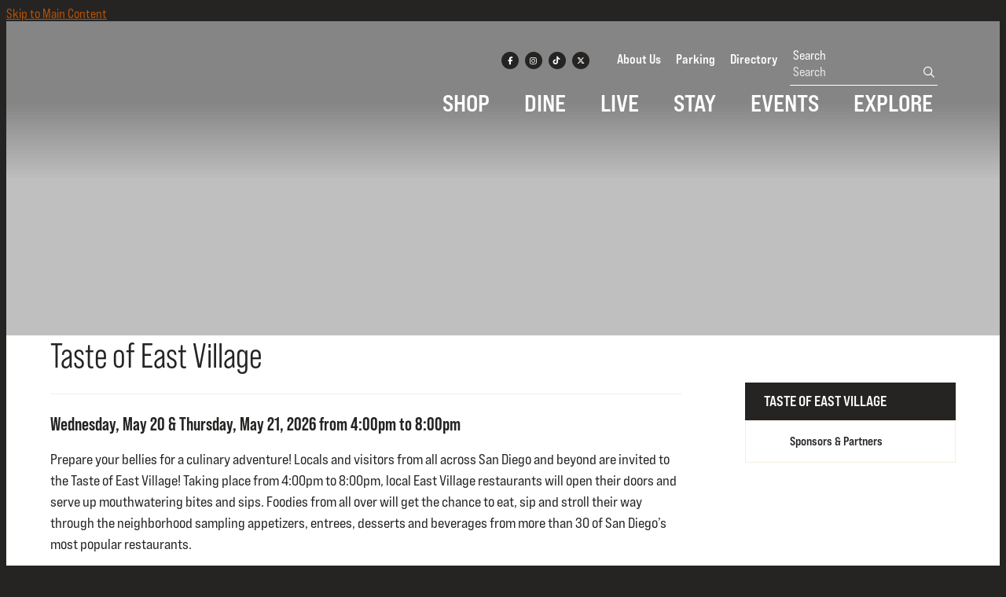

--- FILE ---
content_type: text/html; charset=UTF-8
request_url: https://eastvillagesandiego.com/events/taste-of-east-village
body_size: 4590
content:
<!doctype html>
<html lang="en" prefix="og: http://ogp.me/ns#">
<head>
  <meta charset="utf-8">
  <meta name="viewport" content="width=device-width, initial-scale=1">

  <title>Taste of East Village | Events | East Village San Diego</title>
  <link rel="canonical" href="https://eastvillagesandiego.com/events/taste-of-east-village">
  <meta name="robots" content="index, follow">
  <meta name="description" content="Taste of East Village | Events | East Village San Diego">

  <link rel="icon" href="/favicon.ico" sizes="any">
  <link rel="icon" href="/favicon.svg" type="image/svg+xml">
  <link rel="apple-touch-icon" href="/apple-touch-icon.png">
  <link rel="manifest" href="/site.webmanifest">
  
  <link rel="preconnect" href="https://ctycms.com/">
  <link rel="preconnect" href="https://img.ctykit.com/">
  
  <link rel="stylesheet" href="https://ctycms.com/ca-east-village-sd/css/cty_css_v22.min.css">  
  
  <link rel="stylesheet" href="/_templates/_styles.css?v=2024-08-07">
  
  <link rel="stylesheet" href="https://use.typekit.net/vdr3msh.css">
   
  <script defer src="https://kit.fontawesome.com/1872c177cb.js" crossorigin="anonymous"></script>

<!-- Google tag (gtag.js) -->
<script async src="https://www.googletagmanager.com/gtag/js?id=G-MN3SZ3T7JV"></script>
<script>
  window.dataLayer = window.dataLayer || [];
  function gtag(){dataLayer.push(arguments);}
  gtag('js', new Date());
  gtag('config', 'G-MN3SZ3T7JV');
</script>
      
</head>
<body>

<a class="visually-hidden-focusable" href="#page-content">Skip to Main Content</a>
	
			
	
<div id="page-wrap">
<header>	
<div id="page-header">
<div class="header-wrap">
  <div class="container-fluid container-fluid-full">
    <div class="nav-relative">
      <div class="nav-hold">
        <div class="nav-logo-mobile"><a href="/" aria-label="home" class="lazyload" data-src="https://ctycms.com/ca-east-village-sd/east-village-wordmark-400x340-white.svg"></a></div>
        <div class="nav-logo-desktop"><a href="/" aria-label="home" class="lazyload" data-src="https://ctycms.com/ca-east-village-sd/east-village-wordmark-400x340-white.svg"></a></div>
        <div class="nav-toggle">
          <a href="#" aria-label="toggle menu" aria-expanded="false" id="nav-drawer-toggle">
            <span class="nav-toggle-open"><i aria-hidden="true" class="far fa-bars"></i></span>
            <span class="nav-toggle-close" style="display:none"><i aria-hidden="true" class="far fa-times"></i></span>
          </a>
        </div>
      </div>
      <div id="nav-drawer">
				<nav>
				<div id="primary-nav">			
					

<ul>
<li class="leaf-1"><div class="menu-set"><a href="/shop">Shop</a></div></li>
<li class="leaf-2"><div class="menu-set"><a href="/dine">Dine</a></div></li>
<li class="leaf-3"><div class="menu-set"><a href="/live">Live</a></div></li>
<li class="leaf-4"><div class="menu-set"><a href="/stay">Stay</a></div></li>
<li class="leaf-5"><div class="menu-set"><a href="/events">Events</a><a href="#" aria-label="toggle sub menu" aria-expanded="false" class="subnav-toggle"><span class="subnav-toggle-open"><i aria-hidden="true" class="far fa-chevron-down"></i></span><span class="subnav-toggle-close" style="display:none"><i aria-hidden="true" class="far fa-chevron-up"></i></span></a></div>

	<ul>
		<li><a href="/events/calendar">Calendar</a></li>
		<li><a href="/events/east-village-block-party">East Village Block Party</a></li>
		<li><a href="/events/taste-of-east-village">Taste of East Village</a></li>
		<li><a href="/events/east-village-neighborhood-mixer">East Village Neighborhood Mixer</a></li>
		<li><a href="/events/east-village-oktoberfest">East Village Oktoberfest</a></li>
		<li><a href="/events/east-village-tree-lighting-and-holiday-market">East Village Tree Lighting &amp; Holiday Market</a></li>
	</ul>
</li>
<li class="leaf-6"><div class="menu-set"><a href="/explore">Explore</a><a href="#" aria-label="toggle sub menu" aria-expanded="false" class="subnav-toggle"><span class="subnav-toggle-open"><i aria-hidden="true" class="far fa-chevron-down"></i></span><span class="subnav-toggle-close" style="display:none"><i aria-hidden="true" class="far fa-chevron-up"></i></span></a></div>

	<ul>
		<li><a href="/explore/east-village-subdistricting-initiative">East Village Subdistricting Initiative</a></li>
		<li><a href="/explore/i-heart-ev-public-art">Public Art</a></li>
		<li><a href="/explore/petco-park">Petco Park</a></li>
		<li><a href="/explore/gallagher-square">Gallagher Square</a></li>
		<li><a href="/explore/east-village-green">East Village Green</a></li>
		<li><a href="/explore/faultine-park">Faultine Park</a></li>
		<li><a href="/explore/san-diego-central-library">San Diego Central Library</a></li>
		<li><a href="/explore/schools">Schools</a></li>
		<li><a href="/explore/parking">Parking &amp; Transit</a></li>
		<li><a href="/explore/venues">Venues</a></li>
	</ul>
</li>
</ul>

				</div>
				<div id="secondary-nav">
          <div class="nav-utility">
            <div class="nav-social">
              <a href="https://www.facebook.com/eastvillagesd" rel="noopener" target="_blank" aria-label="Facebook"><i aria-hidden="true" class="fab fa-facebook-f"></i></a><a href="https://www.instagram.com/eastvillagesd/" rel="noopener" target="_blank" aria-label="Instagram"><i aria-hidden="true" class="fab fa-instagram"></i></a><a href="https://www.tiktok.com/@eastvillagesd" rel="noopener" target="_blank" aria-label="TikTok"><i aria-hidden="true" class="fab fa-tiktok"></i></a><a href="https://twitter.com/eastvillagesd" rel="noopener" target="_blank" aria-label="Twitter"><i aria-hidden="true" class="fab fa-x-twitter"></i></a>						</div>
            <div class="nav-links">
							<a href="/about">About Us</a>
							<a href="/explore/parking">Parking</a>
							<a href="/directory">Directory</a>
						</div>
					</div> 
					<div class="nav-search">
						<form id="site-search" method="get" action="/search">
							<label class="visually-hidden-focusable" for="q">Search</label>
							<input type="text" id="q" name="q" placeholder="Search">
							<button type="submit" aria-label="submit"><i aria-hidden="true" title="submit" class="far fa-search"></i></button>
						</form>
					</div>
				</div>
			</nav>
			</div><!-- /nav-drawer-->
		</div><!-- /nav-relative-->
	 </div><!--/container-->
</div><!--/header-wrap-->
</div><!--/#page-header-->
</header>

<main id="page-content">
	
<div class="banner-b lazyload" data-src="https://img.ctykit.com/cdn/ca-east-village-sd/images/taste-2023.jpg">
  <div class="banner-gradient"></div>
  <div class="banner-darken-height"></div>
</div>

<div class="sidenav-container">
	<div class="sidenav-row">
		<div class="sidenav-col-nav">
			


<aside>
<div class="d-sidenav">
	<div class="d-sidenav-section d-selected">
		<div class="d-sidenav-section-label"><a href="/events/taste-of-east-village">Taste of East Village</a></div>
		<div class="d-sidenav-section-toggle"><a href="#" id="sidenav-toggle" aria-label="toggle secondary menu" aria-expanded="false">
			<span class="d-sidenav-toggle-open"><i aria-hidden="true" class="far fa-plus"></i></span>
			<span class="d-sidenav-toggle-close" style="display:none"><i aria-hidden="true" class="far fa-times"></i></span>
		</a></div>
	</div>
	<ul id="d-sidenav-drawer">
		<li class="d-closed"><a href="/events/taste-of-east-village/sponsors-and-partners"><div class="sn-indicator"><i aria-hidden="true" class="fas fa-caret-right"></i></div><div class="sn-label">Sponsors &amp; Partners</div></a>		</li>
	</ul>
</div>
</aside>

		</div>
		<div class="sidenav-col-content padding-top padding-bottom">
			<h1>
    Taste of East Village&nbsp;
</h1>
<hr>
<h2>
    Wednesday,&nbsp;May 20 &amp; Thursday,&nbsp;May 21, 2026 from 4:00pm to 8:00pm
</h2>
<p>
Prepare your bellies for a culinary adventure! Locals and visitors from all across San Diego and beyond are invited to the Taste of East Village! Taking place from 4:00pm to 8:00pm, local East Village restaurants will open their doors and serve up mouthwatering bites and sips. Foodies from all over will get the chance to eat, sip and stroll their way through the neighborhood sampling appetizers, entrees, desserts and beverages from more than 30 of San Diego’s most popular restaurants.
</p>
<p>
Ticketholders will receive a Taste Passport at check-in, mapping out all participating restaurants in the neighborhood and their delicious menu offerings.
</p>
<p class="align-center">
   Interested in&nbsp;being a sponsor of the Taste of East Village,&nbsp;<a href="https://eastvillagesandiego.com/events/taste-of-east-village/sponsors-and-partners">click here</a>&nbsp;for more information.
</p>
<hr>
      
            
      
			<h2 class="align-center">2025 Sponsors</h2>
      <div class="cc-sponsor-logos">
	<div class="cc-logo"><div class="cc-logo-img lazyload" data-src="https://img.ctykit.com/cdn/ca-east-village-sd/images/tr:w-600/venue808.png"><span class="visually-hidden">Sponsor Logo</span></div></div>
	<div class="cc-logo"><a href="https://radianliving.com/"><div class="cc-logo-img lazyload" data-src="https://img.ctykit.com/cdn/ca-east-village-sd/images/tr:w-600/radian.jpg"><span class="visually-hidden">Sponsor Logo</span></div></a></div>
	<div class="cc-logo"><a href="https://www.sandiegoville.com/"><div class="cc-logo-img lazyload" data-src="https://img.ctykit.com/cdn/ca-east-village-sd/images/tr:w-600/san-diego-ville.jpg"><span class="visually-hidden">Sponsor Logo</span></div></a></div>
</div>
		</div>
	</div>
</div>



</main>

<footer class="d-print-none">
  <div class="footer-subscribe">
    <div class="container-fluid">
			<div class="row">
        <div class="col-12 text-center">
          <h2 class="robly">Let’s stay in touch!</h2>
          <p class="robly">Join our monthly Newsletter to receive news and updates</p>
                  
      		<form id="robly-js">
      			<div id="robly-form" class="robly-js-style">		
      		    <div class="form-group robly-input">
      	        <label for="Remail" class="visually-hidden-focusable">Email Address</label>
      	        <input type="text" id="Remail" name="Remail" class="form-control" value="" placeholder="Email Address">
      			    <div id="Rmessage" class="invalid-feedback"></div>
      		    </div>
      			  <div class="form-group robly-button">
      			    <noscript>This form requires javascript to validate. Please enable javascript to enable this form</noscript>
                <button id="Rsubmit" type="submit" class="btn btn-brand add-angle">Submit</button>
      		    </div>
            </div>
            <div id="robly-success" class="robly-js-hidden"></div>	
      		</form>
          
        </div>
      </div>
    </div>
  </div>       


	<div class="footer-wrap">
    <div class="container-fluid container-fluid-full">
			<div class="row gx-5 padding-top">
        
				<div class="col-12 col-md-4 col-lg text-center text-md-start padding-bottom">
    			<p class="footer-headline">
    About EVA
</p>
<ul>
    <li><a href="/about">About Us</a></li>
    <li><a href="/about/documents">Association Documents</a></li>
    <li><a href="/about/our-board">Board of Directors</a></li><li><a href="https://eastvillagesandiego.com/about/staff">Staff</a></li>
    <li><a href="/about/other-sites">Other Sites</a></li>
</ul>
<p class="footer-headline">
    Website Accessibility
</p>
<ul>
    <li>
    <a href="https://eastvillagesandiego.com/accessibility-statement">Accessibility Statement</a>
</li></ul>
        </div>
				<div class="col-12 col-md-4 col-lg text-center text-md-start padding-bottom">
    			<p class="footer-headline">Meetings</p>
	        <ul>
		        <li><a href="/about/meetings/upcoming">Upcoming Meetings: Board &amp; Committee Packets</a></li>
		        <li><a href="/about/meetings/past">Past Meetings: Board &amp; Committee Packets</a></li>
	        </ul>
        </div>
				<div class="col-12 col-md-4 col-lg text-center text-md-start padding-bottom">
    			<p class="footer-headline">Directions &amp; Parking</p>
	        <ul>
		        <li><a href="/directory">Directory</a></li>
		        <li><a href="/explore/parking">Additional Info</a></li>
	        </ul>
        </div>
				<div class="col-12 col-md-4 col-lg text-center text-md-start padding-bottom">
    			<p class="footer-headline">East Village San Diego</p>
					<p>UCSD Park & Market<br />1100 Market Street<br />Desk #462-2<br />San Diego, CA 92101<br />619.546.5636
          <br /><a class="add-arrow" href="/about/contact-us">Contact Us Form </a></p>
					<p class="footer-headline">Mailing Address</p>
					<p>1041 Market Street #200<br />San Diego, CA 92101</p>
        </div>
				<div class="col-12 col-md-8 col-lg text-center text-md-start padding-bottom">
					<p class="footer-headline">We're Social</p>
					<div class="footer-social">
            <a href="https://www.facebook.com/eastvillagesd" rel="noopener" target="_blank" aria-label="Facebook"><i aria-hidden="true" class="fab fa-facebook-f"></i></a><a href="https://www.instagram.com/eastvillagesd/" rel="noopener" target="_blank" aria-label="Instagram"><i aria-hidden="true" class="fab fa-instagram"></i></a><a href="https://www.tiktok.com/@eastvillagesd" rel="noopener" target="_blank" aria-label="TikTok"><i aria-hidden="true" class="fab fa-tiktok"></i></a><a href="https://twitter.com/eastvillagesd" rel="noopener" target="_blank" aria-label="Twitter"><i aria-hidden="true" class="fab fa-x-twitter"></i></a>          </div>
    			<p class="footer-headline">Public Relations</p>
          <p>Olive Public Relations<br />Eleanor Lazar<br />Account Executive<br />508.353.9020<br /><a href="mailto:eleanor@olivepublicrelations.com">eleanor@olivepublicrelations.com</a></p>
          <p class="footer-headline">Media</p>
          <ul>
            <li><a href="/about/in-the-news">In The News</a></li>
            <li><a target="_blank" rel="noopener" rel="noopener" href="https://eastvillagesd.smugmug.com/">Gallery</a></li>
          </ul>
				</div>
        
			</div>
		</div>
	</div>

	<div class="footer-legal-wrap">
		<div class="container-fluid container-fluid-full">
			<div class="row">
				<div class="col-12 col-lg-6 text-center text-lg-start footer-legal-a">
					<p class="d-block d-lg-inline">&copy; 2026 <a href="https://www.eastvillagesandiego.com">East Village San Diego</a>.</p>
					<p class="d-block d-lg-inline">All Rights Reserved.</p>
				</div>
				<div class="col-12 col-lg-6 text-center text-lg-end footer-legal-b">
					<p class="d-block d-lg-inline"><a href="/search">Site Search</a> <span>|</span> <a href="/sitemap">Sitemap</a></p>
				</div>
			</div>
		</div>		
	</div>

</footer>

</div><!-- /#page-wrap -->

<!-- scripts -->
<script src="https://ctycms.com/ca-east-village-sd/js/cty_js_v8.min.js"></script>
       
<script>
  window.addEventListener('DOMContentLoaded', function() {
    var indata = {uid: '2206628','w':document.documentElement.clientWidth,'h':document.documentElement.clientHeight,'mt':'20','c':'0'};
    fetch("/citywatch.php", { method: "POST", headers: {'Content-Type': 'application/json'}, body: JSON.stringify(indata) });
  });
  
</script>  

<script>
  const rform = document.getElementById('robly-js');
  rform.addEventListener('submit', onRoblySubmit);					
  function onRoblySubmit(event) {
  	event.preventDefault();
    this.style.opacity = 0.25;
    const remail = document.getElementById('Remail').value;
  	//console.log(remail);
    
    passdata = Array(remail,'frenemy');
    var postjson = JSON.stringify(passdata);
    
    $.ajax({
      url: '/_templates/_ajax_robly.php',
      data: postjson,
      type: 'post',
      context: this,
      error: function (request, error) {
        console.log(arguments);
        alert("AJAX ERROR: " + error);
      },
      success: function(response) {
        console.log(response);
        //var obj = JSON.parse(response);
        var obj = response;
        this.style.opacity = 1;   
       
        console.log(obj);
        console.log("Successful:" + obj.successful);
        console.log("Message:" + obj.message);
        if (obj.successful==true) { 
          document.getElementById('Rmessage').innerHTML = obj.message;
          document.getElementById('Remail').classList.remove('is-invalid');
          document.getElementById('Remail').classList.add('is-valid');
          
          document.getElementById('robly-form').remove();
          document.getElementById('robly-success').classList.remove('robly-js-hidden');
          document.getElementById('robly-success').classList.add('robly-js-success');
          document.getElementById('robly-success').innerHTML = "<span>" + obj.message + "</span>";
          
        } else {
          document.getElementById('Rmessage').innerHTML = obj.message;
          document.getElementById('Remail').classList.remove('is-valid');
          document.getElementById('Remail').classList.add('is-invalid');
        }
      }
    });
  }			
</script>
</body>
</html>

--- FILE ---
content_type: text/css
request_url: https://eastvillagesandiego.com/_templates/_styles.css?v=2024-08-07
body_size: 9430
content:
:root {
  --cc-body-bg: #252423; /* off page background color */
  --cc-pagewrap-bg: white; /* pagewrap background color */
  --cc-pagewrap-txt: #252423; /* pagewrap general color */
  
  --cc-eastvillagegray: #252423;
  --cc-eastvillageorange: #f0ab3b;
  --cc-eastvillageorangedark: #B85205; 
   
  --cc-alert-bg: #B85205; /* alert background color */
  --cc-alert-txt: white; /* alert text color */
  
  --cc-h1: #252423; /* h1 color */
  --cc-h2: #252423; /* h2 color */
  --cc-h3: #252423; /* h3 color */
  --cc-h4: #252423; /* h4 color */
  --cc-h5: #252423; /* h5 color */
  --cc-h6: #252423; /* h6 color */
  
  --cc-alink: #B85205; /* primary link color */
  --cc-ahover: #c9681e; /* primary hover color */
  --cc-asec-link: #222; /* secondary link color */
  --cc-asec-hover: #444; /* secondary hover color */
  --cc-asec-divider: #aaa; /* secondary divider color */
  
  --cc-pnav-link: #ffffff; /* var(--cc-pnav-link) nav color */
  --cc-pnav-hover: #ffffff; /* var(--cc-pnav-hover) nav hover color */ 
  --cc-pnav-dropdown: #252423; /* var(--cc-pnav-dropdown) dropdown background color */
  
  
  --cc-linework: #f5eee3; /* hr, sidenav, mobile nav */
  --cc-bg-silver: #f5eee3; /* silver background */
}

body,html {
  height:100%;
  background-color:var(--cc-body-bg);
  -webkit-font-smoothing: antialiased;
  -moz-osx-font-smoothing: grayscale !important;
  text-rendering: optimizeLegibility !important;
  font-family: "bebas-neue-pro-expanded", sans-serif;
}

#page-wrap {
  position:relative;
  width:100%;
  background-color:var(--cc-pagewrap-bg);
  color:var(--cc-pagewrap-txt);
}

#page-header {
  position: absolute;
  top:0;
  z-index: 999;
  width:100%;
}

#page-header { position:absolute; background-color:inherit; transition: all 300ms linear 0s; box-shadow:none; }
#page-header.bg-solid { background-color:var(--cc-eastvillagegray); transition: all 150ms linear 0s; box-shadow: rgba(0, 0, 0, 0.35) 0px 0px 12px; }


#page-content { position: static; z-index:1; color:var(--cc-pagewrap-txt); }



.container-fluid-full { }
.container-fluid-narrow { max-width:960px; }
@media screen and (min-width: 1200px) {
  .container-fluid-full { max-width:90000px; padding-left:5%; padding-right:5%; }
}

.bg-silver { background-color:var(--cc-bg-silver); }

/* global typography */

h1,h2,h3,h4,h5,h6 { font-family: "bebas-neue-pro", sans-serif; }

h1 { color:var(--cc-h1); font-weight:500; font-size: 2.8rem; margin-top:0px; margin-bottom: 1rem; }
h2 { color:var(--cc-h2); font-weight:600; font-size: 1.5rem; margin-top:1rem; margin-bottom: 1rem; }
h2.on-detail { font-size: 0.9rem; margin-top:1.5rem; margin-bottom: 1rem; text-transform:uppercase; letter-spacing:0.050rem; }
h3 { color:var(--cc-h3); font-weight:600; font-size: 1.3rem; font-weight:600; }
h4 { color:var(--cc-h4); }
h5 { color:var(--cc-h5); } 
h6 { color:var(--cc-h6); }

p, li { font-size:18px; line-height:1.5; }

strong, b { font-weight:600; }

p.intro,p.lead { font-weight:500; font-size:21px; line-height:1.5; }

label { }

hr { margin-top: 1.5rem; margin-bottom: 1.5rem; border: 0; border-top-color: currentcolor; border-top-style: none; border-top-width: 0px; border-top: 1px solid #f5eee3; opacity:1; }

a { color:var(--cc-alink); text-decoration:underline; }
a:hover { color:var(--cc-ahover); text-decoration:inherit; }

a div.lnk-primary { color: inherit; font-weight:600; font-size:20px; line-height:1.3; }
a div.lnk-secondary { color:var(--cc-asec-link); font-weight:400; font-size:16px; line-height:1.3; margin-top:3px; }
a div.lnk-secondary span { color:var(--cc-asec-divider); }
a:hover div.lnk-primary { color: inherit; }
a:hover div.lnk-secondary { color:var(--cc-asec-hover); }


/* buttons */

.btn-brand { background-color:var(--cc-alink); border:1px solid var(--cc-alink); color:white; font-family: "bebas-neue-pro", sans-serif; font-size:16px; font-weight:600; text-transform:uppercase; letter-spacing:0.100rem;
  margin:4px 2px 4px 0px; padding: .375rem .75rem; border-radius:0; text-decoration:none; transition: all 0.15s linear 0s; }
.btn-brand:hover { background-color:var(--cc-ahover); border-color:var(--cc-ahover); color:white; }

.btn-outline-brand { background-color:white; border:1px solid var(--cc-alink); color:var(--cc-alink); font-family: "bebas-neue-pro", sans-serif; font-size:16px; font-weight:600; text-transform:uppercase; letter-spacing:0.100rem; 
 margin:4px 2px 4px 0px; padding: .375rem .75rem;  border-radius:0; text-decoration:none; transition: all 0.15s linear 0s; }
.btn-outline-brand:hover { background-color:var(--cc-ahover); border-color:var(--cc-ahover); color:white; }

.btn-brand-pill { background-color:var(--cc-alink); border:1px solid var(--cc-alink);  color:white; font-size:14px; font-weight:400; text-transform:uppercase; letter-spacing:0.100rem; border-radius:20px; 
  margin:4px 2px 4px 0px; padding: .275rem 1rem; text-decoration:none; transition: all 0.15s linear 0s; }
.btn-brand-pill:hover {  background-color:var(--cc-ahover); border-color:var(--cc-ahover); color:white; }

.btn-outline-brand-pill { background-color:white; border:1px solid var(--cc-alink); color:var(--cc-alink); font-size:14px; font-weight:400; text-transform:uppercase; letter-spacing:0.100rem; border-radius:20px; 
  margin:4px 2px 4px 0px; padding: .275rem 1rem; text-decoration:none;  transition: all 0.15s linear 0s; }
.btn-outline-brand-pill:hover { background-color:var(--cc-ahover); border-color:var(--cc-ahover); color:white; }

.btn-naked { color:var(--cc-alink); text-transform:uppercase; letter-spacing:0.050rem; margin:4px 2px 4px 0px; padding: .375rem 0rem; transition: all 0.15s linear 0s; }
.btn-naked:hover { color:var(--cc-ahover); }

.lk { display:table; width:100%; margin-bottom:12px; }
.lk-arrow { display:table-cell; width:30px; vertical-align:top; font-size:16px; line-height:1.4; color:var(--cc-alink); }
.lk-content { display:table-cell; width:auto; vertical-align:top; }

/* legacy styles */

.btn-minutes { background-color:var(--cc-alink); border:1px solid var(--cc-alink); color:white; font-family: "bebas-neue-pro", sans-serif; font-size:16px; font-weight:600; text-transform:uppercase;  letter-spacing:0.100rem; }
.btn-minutes:hover { background-color:var(--cc-ahover); color:#fff; border-color:var(--cc-ahover); }

ul.minutes { margin:0; padding:0;}
ul.minutes li { list-style:none; margin:0 10px 10px 0; padding:0; float:left;}


/* alert box */

.alert-wrap { background-color:var(--cc-alert-bg); }
.alert-wrap, a.alert-link, a.alert-link:hover { color:var(--cc-alert-txt); }
.alert-hold { display: table; width: 100%; }
.alert-prefix { display:table-cell; vertical-align: top; width:32px; padding-top:20px; padding-right:20px; }
.alert-content { display:table-cell; vertical-align: top; width:auto; padding-top:20px; }
.alert-dismiss { display:table-cell; vertical-align: top; width:32px; padding-top:20px; text-align:right; }

.alert-prefix { 
  font-size: 22px;
  line-height: 22px;
  text-transform: uppercase;
  letter-spacing: 0.050rem;
  padding-bottom:20px;
  font-weight: 400;
  font-family: "bebas-neue-pro", sans-serif;
}

.alert-content { 
  font-size: 16px;
  line-height: 22px;
  font-weight: 600;
  text-transform: none;
  letter-spacing: inherit;
}

.alert-message { padding-bottom:20px; }
a.alert-link { text-decoration:underline; }
a.alert-link:hover { text-decoration:underline; }

.alert-dismiss { 
  font-size:20px;
  line-height:20px; 
  padding-bottom:20px;
}

#dismiss-alert { color:var(--cc-alert-txt); text-decoration:none; }


/* css for modal backdrop */

.modal-backdrop { background-color: #000000; }
.modal-backdrop.show { opacity:0.5; }
.modal-body h1 { margin-top:1rem; }


/* footer */

.footer-subscribe {
  padding:80px 0; 
  background-color: #f5eee3;
  background-image: url("data:image/svg+xml,%3Csvg xmlns='http://www.w3.org/2000/svg' width='100' height='199' viewBox='0 0 100 199'%3E%3Cg fill='%23f0ab3b' fill-opacity='0.4'%3E%3Cpath d='M0 199V0h1v1.99L100 199h-1.12L1 4.22V199H0zM100 2h-.12l-1-2H100v2z'%3E%3C/path%3E%3C/g%3E%3C/svg%3E");
}

h2.robly { margin:0; font-weight: 500;  font-size: 2.0rem; }
p.robly { font-weight: 500; margin:12px 0px 16px 0; }
.footer-robly { display:table; width:100%; max-width:400px; margin:0 auto; }
.footer-robly-field { display:table-cell; vertical-align:middle; }
.footer-robly-button { display:table-cell; vertical-align:middle; }


.footer-wrap { background-color:var(--cc-eastvillagegray); }
.footer-wrap p { color:#fff; font-size:16px; line-height:1.4; }
.footer-wrap p.footer-headline { color:var(--cc-eastvillageorange); font-size:18px; line-height:1.4; font-weight:600; text-transform:uppercase; margin-bottom:10px; }
.footer-wrap ul { margin:0; padding:0; }
.footer-wrap li { margin:0 0 7px 0; padding:0; list-style:none; font-size:15px; line-height:1.4; }

.footer-wrap a { color:#eeeeee; transition: all 0.15s linear 0s;  text-decoration:none; }
.footer-wrap a:hover { color:#eeeeee; }

.footer-social { margin:14px 0 18px 0; }
.footer-social a { display:inline-block; width:30px; height:30px; font-size:14px; line-height:28px; border-radius:50%; text-align:center; margin:0 12px; }
.footer-social a { text-decoration:none; color:white; background-color:var(--cc-eastvillageorange); border:none; transition: all 0.15s linear 0s; }
.footer-social a:hover { color:white; background-color:var(--cc-eastvillageorange); }
@media screen and (min-width: 992px) { 
  .footer-social { }
  .footer-social a { margin:0 16px 0 0px; } 
}	

.footer-legal-wrap { background-color: var(--cc-eastvillagegray); padding:30px 0px; border-top:2px solid #333; }
.footer-legal-wrap p { color:white; margin:0; font-size:16px; line-height:1.5; }
.footer-legal-wrap span { color:#473729; margin:0 6px; }
.footer-legal-a { padding-bottom:10px; }
.footer-legal-b { padding-bottom:0px; }
@media screen and (min-width: 992px) { 
  .footer-legal-a, .footer-legal-b { padding-bottom:0px; }
}

.footer-legal-wrap a { color:var(--cc-eastvillageorange); transition: all 0.15s linear 0s; text-decoration:none; }
.footer-legal-wrap a:hover { color:var(--cc-eastvillageorange);  }	
	
  
  
  
  
/* banner */

.no-banner { width:100%; border-top:1px solid var(--cc-banner-wrap); }

.banner-b { width:100%; height:auto; background-color:var(--cc-banner-wrap); background-position:center center; background-size:cover; }
.banner-gradient { 
  position:absolute; 
  z-index: 101;
  width:100%;
  height:210px;
  background: linear-gradient(180deg, rgba(0,0,0,0.30) 0%, rgba(0,0,0,0.30) 50%, rgba(0,0,0,0) 96%, rgba(0,0,0,0) 100%);
 }
.banner-darken-height { width:100%; height:280px; background-color:rgba(0,0,0,0.25); } 
@media all and (min-width: 992px) {
  .banner-darken-height { height:400px; }
}


/* detail header */

.full-color { width:100%; background-color: #f5eee3; }
.detail-header { width:100%; background-color: #f5eee3; }
.detail-header h1 { font-size: 3.5rem; margin:0; }

p.header-groups { margin:1rem 0; } 
a.btn-header-groups { background-color:inherit; padding:4px 8px; margin:3px 1px; border-radius:4px; transition: all 0.15s linear 0s;  }
a.btn-header-groups { font-size:13px; line-height:15px; letter-spacing:0.050rem; font-weight:600; text-transform:uppercase; color:var(--cc-alink); border:2px solid var(--cc-alink); }
a.btn-header-groups:hover { color:var(--cc-ahover); border-color:var(--cc-ahover); }





/* sidenav drawer */

.sidenav-container { max-width:1200px; margin:auto; } /* match container-fluid width */
.sidenav-row { display:block; width:100%; }
.sidenav-col-nav { display:block; width:100%; padding:0; }
.sidenav-col-content { display:block; width:100%; padding-right:24px; padding-left:24px; }
@media screen and (min-width: 992px) {
	.sidenav-row { display: flex; flex-direction: row-reverse; width:100%; }
	.sidenav-col-nav { display:block; width:25%; padding:60px 24px 60px 40px; }
	.sidenav-col-content { display:block; width:75%; padding-right:40px; }
}

.d-sidenav { width:100%; }

.d-sidenav-section { display:table; width:100%; background-color:var(--cc-pagewrap-txt); padding:8px 0; }
.d-sidenav-section-label { display:table-cell; text-align:left; width:auto; vertical-align:top; font-size:18px; line-height:24px; }
.d-sidenav-section-label a { display:block; padding:10px 12px 10px 24px; color:white; font-weight:600; text-transform:uppercase; text-decoration:none; margin-right:40px; }
.d-sidenav-section-label a:hover { color:white; text-decoration:none;  }
.d-sidenav-section-toggle { display:table-cell; text-align:right; width:60px; vertical-align:top; cursor:pointer; color:white; font-size:20px; line-height:24px; }
.d-sidenav-section-toggle a { display:block; padding:10px 24px 10px 12px; color:white; text-decoration:none;  }
.d-sidenav-section-toggle a:hover { color:white; text-decoration:none; }
#d-sidenav-drawer { display:none; }
@media all and (min-width: 992px) {
  .d-sidenav-section { padding:2px 0; }
	.d-sidenav-section-label { display:block; width:100%; }
  .d-sidenav-section-label a { margin-right:0; }
	.d-sidenav-section-toggle { display:none;  }
	#d-sidenav-drawer { display:block!important; }
}

.d-sidenav ul { padding:0; margin:0; }
.d-sidenav > ul { border:1px solid var(--cc-linework); } 
.d-sidenav li { padding:0; margin:0; list-style:none; }

.d-sidenav li .li-flex { display:flex; }

.d-sidenav > ul > li { border-bottom:1px solid var(--cc-linework); }
.d-sidenav > ul > li:last-child { border-bottom:none; }

.d-sidenav li ul { padding-bottom:16px; }
.d-sidenav li ul li { padding:4px 0px; }

.d-sidenav li a {
  display:table;
  width:100%; 
  text-decoration:none;
  font-weight:400;
}

.d-sidenav li.d-open { background-color:var(--cc-pagewrap-bg); }

.d-sidenav li a div.sn-indicator { display:table-cell; width:36px; text-align:left; padding:14px 0px 14px 20px; font-weight:600; font-size:14px; line-height:24px; vertical-align:top; color:var(--cc-pagewrap-bg); }
.d-sidenav li a div.sn-label { display:table-cell; width:auto; text-align:left; padding:14px 20px 14px 0px; font-weight:600; font-size:15px; line-height:24px; vertical-align:top; color:var(--cc-pagewrap-txt); }
.d-sidenav li a div.sn-label-nested { display:table-cell; width:100%; text-align:left; padding:4px 20px 4px 50px; font-weight:600; font-size:14px; line-height:24px; vertical-align:top; color:var(--cc-pagewrap-txt); }
.d-sidenav li a:hover div { color:var(--cc-ahover); }

.d-sidenav li.d-open a div.sn-indicator { color:var(--cc-pagewrap-txt); }
.d-sidenav li.d-selected div.sn-indicator { color:var(--cc-pagewrap-txt)!important; }
.d-sidenav li.d-selected div.sn-label { color:var(--cc-pagewrap-txt); }

.d-sidenav li.d-sub-selected div.sn-label-nested { color:var(--cc-pagewrap-txt)!important; }





/* mobile nav */

.header-wrap { }
.nav-relative { position:relative; }
.nav-hold { width:100%; height:100px; }
.nav-logo-mobile { display:block; position:absolute; top:24px; left:0px; }
.nav-logo-mobile a { display:block; width:80px; height:68px; background-size:contain; background-repeat:no-repeat; }
.nav-logo-desktop { display:none; }
.nav-toggle a { float:right; font-size:28px; line-height:100px; color:var(--cc-pnav-link); }
.nav-toggle a:hover { color:var(--cc-pnav-hover);  }


#nav-drawer { display:none }

#primary-nav { padding-top:16px; }
#primary-nav ul { margin:0; padding:0; }  
#primary-nav ul li { list-style: none; margin:0; padding:0; width:100%; }
#primary-nav ul li div.menu-set { display:table; border-top:2px solid var(--cc-linework); width:100%; }
#primary-nav ul li div.menu-set a {
  display:table-cell;
  width:90%;
  text-align:left;
  vertical-align:top;
  padding:12px 0px;
  color:var(--cc-pnav-link);
  font-size:26px;
  line-height:1.5;
  font-weight:600;
  text-transform:uppercase;
  text-decoration:none;
}

#primary-nav ul li div.menu-set a.subnav-toggle { width:10%; text-align:right; }
#primary-nav ul li div.menu-set a:hover { color:var(--cc-pnav-hover); }

#primary-nav ul ul { display:none; margin:0; padding:8px 0px 24px 0px; }

#primary-nav ul li ul li a { /*dropdowns*/
  display: block;
  padding:10px 4px 10px 20px;
  font-size:22px;
  line-height:1.5;
  font-weight:400;
  text-transform:none;
   text-decoration:none;
  color:var(--cc-pnav-link);
}

#primary-nav ul li ul li a:hover { color:var(cc-pnav-hover); }

#secondary-nav {  }

.nav-utility { padding-top:12px; }
.nav-links { font-weight:600; }
.nav-links a { display: block; padding:6px 0px; font-size:22px; line-height:1.5; color:var(--cc-pnav-link);  text-decoration:none; }
.nav-links a:hover { color:var(--cc-pnav-hover); }

.nav-social { display:none; }

.nav-search { padding-bottom:32px; }

#site-search {
  display:table;
  width:100%;	
  padding:8px 16px;
  margin:20px 0 10px 0;
  border:2px solid var(--cc-linework);
  border-radius:3px;
  text-align:left;
}

#site-search input[type="text"]{
  display:table-cell;	
  font-size:16px;
  line-height:24px;
  font-family: bebas-neue-pro-expanded, sans-serif; 
  color:var(--cc-pnav-link);
  background:transparent;
  border:none;
  padding:0;
  margin:0;
  width:90%;
  text-align:left;  
  vertical-align:middle;
  outline:0;
}

#site-search button {
  display:table-cell;
  font-size:14px;
  line-height:24px;
  color:var(--cc-pnav-link);
  background:transparent;
  border:none;
  margin:0;
  padding:0;
  width:10%;
  text-align:right;
  vertical-align:middle;
}

#site-search ::-webkit-input-placeholder { color:var(--cc-pnav-link); opacity: 0.8; }
#site-search :-moz-placeholder { color:var(--cc-pnav-link); opacity: 0.8; }
#site-search ::-moz-placeholder { color:var(--cc-pnav-link); opacity: 0.8; }
#site-search :-ms-input-placeholder { color:var(--cc-pnav-link); opacity: 0.8; }


/* desktop nav */
@media all and (min-width: 992px) {
  
  .header-wrap { padding:0; }
  .nav-relative { position:relative; width:100%; height:120px; }
  .nav-hold { }
  .nav-logo-mobile { display:none; }
  .nav-logo-desktop { display:block; position:absolute; top:50px; left:0px; }
  .nav-logo-desktop a { display:block; width:180px; height:153px; background-size:contain; background-repeat:no-repeat; }
  .nav-toggle { display:none; }

   #nav-drawer { display:block!important; } /* slidetoggle fix */
  
  /* primary-nav */
   
  #primary-nav { position:absolute; top:70px; right:0px; width:auto; padding:0; }
  #primary-nav ul { display:block; float:right; }
  #primary-nav ul li { display:block; float:left; width:auto; }
  #primary-nav ul li div.menu-set { display:table; border:none; width:auto; }
  #primary-nav ul li div.menu-set a {
    width: auto;
    padding:12px 22px 12px 22px;
    font-size:30px;
  }
  
  #primary-nav ul li div.menu-set a.subnav-toggle { display:none; }
  #primary-nav ul li div.menu-set:hover a { color:var(--cc-pnav-hover); }

  #primary-nav ul li:hover a { background-color:var(--cc-pnav-dropdown); }
  #primary-nav ul li a:hover { color:var(--cc-pnav-hover); }

  /* drop down lists */

  #primary-nav ul li ul { 
    position: absolute;
    width: 220px;
    height:auto;
    padding:20px 0px;
    background-color:var(--cc-pnav-dropdown);
    display:none;
  }

  #primary-nav ul li:hover > ul { display:block !important; left: auto; z-index:9999; } 
  @media all and (min-width: 992px) { #primary-nav li:last-child:hover > ul { right:0px; } }
  
  #primary-nav ul li ul li { width:200px; }
  #primary-nav ul li ul li a { 
    width:100%;
    padding:6px 24px;
    background-color:var(--cc-pnav-dropdown);
  }


  /* secondary nav */

  
  #secondary-nav { position:absolute; top:30px; right:-20px; width:auto; height:24px; display:table; padding:0; }
  #secondary-nav .nav-utility { display:table-cell; vertical-align:top; text-align:right; padding:0; }
  #secondary-nav .nav-search { display:table-cell; vertical-align:top; text-align:right; padding:0; width:224px; }

  .nav-social { display:inline-block; text-align:center; height:24px; padding-right:24px; }
  .nav-social a { display:inline-block; width:22px; height:22px; font-size:10px; line-height:22px; border-radius:50%; text-align:center; margin:1px 8px 0 0; }
  .nav-social a { text-decoration:none; color:white; background-color:var(--cc-pagewrap-txt); border:0; transition: all 0.15s linear 0s;}
  .nav-social a:hover { color:white; background-color:var(--cc-ahover); }
  .nav-links { display:inline-block; }
  .nav-links a {
    display: inline-block;
    width: auto;
    margin-right:16px;
    font-size:16px;
    line-height:24px;
    color:white;
    text-decoration:none;
    font-weight:600;
  }
  .nav-links a:hover { color:white; }
 
  
    
  #site-search {
    border:0;
    margin:0;
    width:180px;
    padding:4px 4px;
    border-radius:0;
    color:white;
    border-bottom:1px solid white;
  }

}














/* home page topango carousel */

.topango-wrap { padding:0; margin:0; }
.topango-slide { width:100%; height:auto; }
.topango-relative { position:relative; width:100%; height:auto; }
.topango-image { display:block; z-index:10; position:relative; background-size: cover; background-position: center center; }
.topango-cover { display:block; z-index:11; position:absolute; top:0px; background-color:rgba(0,0,0,0.15); }
.topango-text { display:block; z-index:12; position:absolute; top:0px;}
.topango-x { display:table; }
.topango-y { display:table-cell; vertical-align:middle; text-align:center;}

.topango-image, .topango-cover, .topango-text,.topango-x, .topango-y { width:100%; height:400px; }
@media all and (min-width: 768px) { .topango-image, .topango-cover, .topango-text,.topango-x, .topango-y { height:600px; }}
@media all and (min-width: 992px) { .topango-image, .topango-cover, .topango-text,.topango-x, .topango-y { height:700px; }}

.topango-y { text-align:center; padding:0 60px; }
.topango-headline { color:white; font-weight:600; font-size:28px; line-height:36px; margin:40px 0 10px 0; text-shadow: 1px 1px 1px var(--cc-h1); }
.topango-link { padding-top:20px; }
@media all and (min-width: 768px) {
	.topango-y { text-align:center; padding:0 15%; }
	.topango-headline { color:white; font-weight:600; font-size:58px; line-height:58px; margin:50px 0 20px 0; max-width:600px; }
}
@media all and (min-width: 992px) {
	.topango-y { text-align:left; padding:0 15%; }
	.topango-headline { color:white; font-weight:600; font-size:68px; line-height:68px; margin:50px 0 20px 0; }
}

.cycle-pager { display:none; }
.cycle-next { position: absolute; z-index: 300; right:5%; top: 50%; margin-top:-42px; width: 44px; height: 84px; display: block; cursor: pointer; }
.cycle-prev { position: absolute; z-index: 301; left: 5%; top: 50%; margin-top:-42px; width: 44px; height: 84px; display: block; cursor: pointer; }
@media all and (max-width: 767px) {
	.cycle-next, .cycle-prev { width:22px; height:42px; background-size:cover; margin-top:-21px; }
}


/* home page video */

.hero-wrap { background-color:#333; position:relative; overflow:hidden; } 

.hero-sizer { width:100%; height:540px; }
@media all and (min-width: 768px) {
  .hero-sizer { height:900px; }
}

.hero-video { position:absolute; top:0px; z-index:2; display: flex; align-items: center; justify-content: center; }
.hero-video video { width: 100%; height:100%; object-fit: cover; object-position: center; }
.hero-cover { position:absolute; top:0px; z-index:3; display:flex; align-items:center; justify-content: center; xbackground-color:rgba(19,30,41,0.10); }

.hero-cover-hold { max-width:900px; text-align:center; }
.hero-cover-content { padding:120px 24px 90px 24px; }
.hero-cover-content h1 { color:white; text-shadow: 0px 0px 4px #222; }
.hero-cover-content p { color:white; text-shadow: 0px 0px 4px #222;  }

.hero-gradient { position:absolute; top:0px; z-index:5; width:100%; height:400px; background: linear-gradient(to bottom, rgba(0, 0, 0, 0.80), rgba(0, 0, 0, 0));  } 



/* home intro */

.home-intro-bg { background-color:var(--cc-eastvillagegray); position:relative; padding-bottom:20px; }

.home-intro-bg h1 { color:#f0ab3b; text-transform:uppercase; }
.home-intro-bg p { color:#fff; }

.custom-shape-divider-bottom-1683388229 {
    position: absolute;
    bottom: 0;
    left: 0;
    width: 100%;
    overflow: hidden;
    line-height: 0;
    transform: rotate(180deg);
}

.custom-shape-divider-bottom-1683388229 svg {
    position: relative;
    display: block;
    width: calc(100% + 1.3px);
    height: 80px;
}

.custom-shape-divider-bottom-1683388229 .shape-fill {
    fill: #FFFFFF;
}







/* citylight social grid */

.citylight-social-grid { width:100%; border-left:0px solid white; border-bottom:0px solid white; background-color:black; }

.citylight-social-square {
  display:block;
  background-size:cover;
  background-position:center center;	
  float:left;
  position: relative;
  margin:0px;
  overflow:hidden;
  border-right:0px solid white;
  border-top:0px solid white;
}

.citylight-social-square { width: 50%; padding-bottom : 50%; }
@media all and (min-width: 768px) { .citylight-social-square { width: 33.33%; padding-bottom : 33.33%; } }
@media all and (min-width: 992px) { .citylight-social-square { width: 20%; padding-bottom : 20%; } .citylight-social-square-6 { display:none; } }

.citylight-social-square-cover { position:absolute; width:100%; height:100%; background-color:rgba(0,0,0,0.05); transition: all 0.15s linear 0s; }
.citylight-social-square:hover .citylight-social-square-cover { background-color:rgba(0,0,0,0.35); }
.citylight-social-square-icon { position:absolute; bottom:8%; left:8%; color:white; font-size:22px; line-height:22px; }
@media all and (min-width: 768px) { 
   .citylight-social-square-icon { bottom:16%; left:16%; font-size:28px; line-height:28px; }
}


/* feature card */

.feature-card { }
.feature-card-image { position:relative; }
.feature-card-image-img { position:relative; background-color:white; }
.feature-card-image-tag { position:absolute; bottom:-15px; display:inline-block; font-size:14px; line-height:30px; padding:0 8px; background-color:var(--cc-ahover); color:white; text-transform:uppercase; }
.feature-card-image-div3x2 { width:100%; padding-bottom:66%; background-color:#eee; background-size:cover; background-position:center center; }
.feature-card-content { background-color:white; padding:30px 30px 20px 30px; }
.feature-card-content-headline { color:var(--cc-h1); font-size:1.35rem; line-height:1.4; font-weight:600; margin-bottom:6px; }
.feature-card-content-body { color:var(--cc-h2); font-size:1.1rem; line-height:1.4; margin-bottom:12px; }
.feature-card a { text-decoration:none; }
.feature-card a .feature-card-content-linklabel { color:var(--cc-alink); text-decoration:none; font-weight:600; }
.feature-card a:hover .feature-card-content-linklabel { color:var(--cc-ahover); text-decoration:none; }


/* Directory */


#letterindexplace {
	border: 1px solid #fdfbf7; border-bottom:none; margin-top:24px;
}
#letterindex {
  padding: 0;
  margin: 0;
  list-style: none;
  float: left;
}
#letterindex li {
  list-style-type: none;
  float: left;
  display: block;
  background-color: #f5eee3;
  color: inherit;
  padding: 6px;
  margin: 2px;
  cursor: pointer;
  font-weight: 700;
}

#results.table-bordered { border-color:#fdfbf7; }
#results.table-striped > tbody > tr:nth-of-type(2n+1) > * {
  --bs-table-accent-bg: #f5eee3;
  color: var(--bs-table-striped-color);
}
#results td { padding:10px 20px; }
#results td p { font-size:16px; margin:8px 0; }
#results td p a { font-weight: 600; font-size:20px; text-decoration:none; }


/* basic lightbox */

.lightbox-wrap { margin-top:30px; }
.lightbox-squares { width:100%; padding-bottom:100%; background-color:var(--cc-banner-wrap); background-position:center center; background-size:cover; margin-bottom:30px; }


/* basic landing */

.nav-card-gallery { margin:48px 0 0 0; }
.nav-card-margin { margin-bottom:48px; }
.nav-card { width:100%; height:100%; background-color:#fff; border-radius:6px; overflow:hidden; 
  -webkit-box-shadow: 0px 0px 8px 0px rgba(177,158,144,0.25);
  -moz-box-shadow: 0px 0px 8px 0px rgba(177,158,144,0.25);
  box-shadow: 0px 0px 8px 0px rgba(177,158,144,0.25);
}
.nav-card a { display:block; }
.nav-card a .nav-card-image { position:relative; width:100%; padding-bottom:66.66%; background-color:#eee; margin-bottom:12px; overflow:hidden;  }
.nav-card a .nav-card-image-bg {  position:absolute; top:0; width:100%; height:100%; background-position:center center; background-size:cover; transition: all .5s; }
.nav-card a .nav-card-image-cover { position:absolute; top:0; width:100%; height:100%; background-color:rgba(0,0,0,0.0); transition: all .5s;  }
.nav-card a:hover .nav-card-image-bg { transform: scale(1.02); }

.nav-card-content { width:100%; height:100%; background-color:#fff; padding:10px 20px 20px 20px; text-align:center; }
.nav-card-content-headline { color: inherit; font-weight: 700; font-size: 20px; line-height: 25px;}


/* basic landing */

.rw-gallery { margin:48px 0 0 0; }
.rw-gallery a { text-decoration:none; color:#252423; }
.rw-gallery a:hover {  text-decoration:none; color:#000; }
.rw-card { width:100%; height:100%; background-color:#fff; border-radius:6px; overflow:hidden; display:table; }
.rw-gallery a .rw-card { 
  transition: all 0.5s ease-out;
  -webkit-box-shadow: 0px 0px 8px 0px rgba(177,158,144,0.25);
  -moz-box-shadow: 0px 0px 8px 0px rgba(177,158,144,0.25);
  box-shadow: 0px 0px 8px 0px rgba(177,158,144,0.25);
}
.rw-gallery a:hover .rw-card { 
  -webkit-box-shadow: 0px 0px 8px 0px rgba(177,158,144,0.45);
  -moz-box-shadow: 0px 0px 8px 0px rgba(177,158,144,0.45);
  box-shadow: 0px 0px 8px 0px rgba(177,158,144,0.45);
}

.rw-card-image { display:table-cell; width:50%; vertical-align:middle; padding:16px; text-align:center; }
.rw-card-image-img { display:block; width:100%; padding-bottom:100%; background-position:center center; background-size:contain; background-repeat:no-repeat; transition: all .5s; border:16px solid white; }
.rw-card-content { display:table-cell; width:50%; vertical-align:middle; padding:16px; text-align:left; }



/* basic snake */

.snake-wrap { width:100%; background-color:var(--cc-banner-wrap); }
.snake-container { width:100%; max-width:1200px; background-color:white; margin:0 auto; }
.snake-row { display:block; }
.snake-image { display: block; width:100%; padding-bottom: 90%; background-size:cover; background-position:center center; }
.snake-content { display: block; background-color:white; padding:30px; }
@media all and (min-width: 576px) {
	.snake-image { padding-bottom: 50%; }
}
@media all and (min-width: 768px) {
	.snake-row { display:flex; }
	.snake-row-alternate { flex-direction: row-reverse; }
	.snake-image { width:50%; padding:0; }
	.snake-content { width:50%; padding:60px; }
}
@media all and (min-width: 992px) {
	.snake-content { padding:90px; }
}

/* basic staff */

.basic-staff { margin:24px 0; }
.staff-card { margin-bottom:24px; }
.staff-picture-hold { max-width:240px; margin:36px auto 22px auto; }
.staff-picture { width:100%; padding-bottom:100%; border-radius:50%; background-position:center center; background-size:cover;  }
.staff-name { text-align:center; font-weight: 700; font-size:20px; line-height:1.3; margin-bottom:4px; }
.staff-title { text-align:center; font-weight: 400; font-size:18px; line-height:1.3; margin-bottom:4px; }
.staff-email { text-align:center; font-weight: 400; }
.staff-firm { text-align:center; font-weight: 500; }





/* mapbox styles */

.smarker {  width: 24px; height: 36px; cursor: pointer; }
.smarker-bg { position:absolute; width:24px; height:36px; fill:var( --cc-eastvillageorangedark); }
.smarker-i { position:absolute; width:24px; height:36px; text-align:center; font-size:11px; line-height:24px; color:white; }

.mapboxgl-map { font-family:inherit; }
.mapboxgl-ctrl-attrib.mapboxgl-compact { min-height:24px; } /* bug fix */

.mapboxgl-popup { width: 200px; padding-bottom: 30px; } /* adjust padding bottom to height of marker */
.mapboxgl-popup-content { text-align: center; padding:30px 20px; box-shadow: 0px 0px 4px 0px rgba(0, 0, 0, 0.4); }
.mapboxgl-popup-content p.mapbox-pop-name { margin:4px 0px; color: var(--cc-h1); font-weight:600; font-size:23px; line-height:25px; }
.mapboxgl-popup-content p.mapbox-pop-address { margin:10px 0px; font-size:16px; line-height:20px; color:var(--cc-pagewrap-txt); }
.mapboxgl-popup-content p.mapbox-pop-link { margin:4px 0px; font-size:14px; line-height:20px; }

.mapboxgl-ctrl-geocoder { min-width: 100%; }


/* point-section */

#point-section { border:8px solid #fff; }
#point-section #clmap { width:100%; height:50vh; min-height:100px; max-height:500px; background-color:#E6E4E0; border:1px solid #eee; }

.section-filters { text-align:center; margin:30px 0px; }
.section-filters .section-filters-title { text-align:center; color:inherit; font-size:14px; line-height:16px; letter-spacing:0.100rem; font-weight:600; text-transform:uppercase; margin:0 0 14px 0;}
.section-filters ul { list-style:none; margin:0; padding:0 ;}
.section-filters li { display:inline; margin:0; padding:0; }
.section-filters a {
font-weight:500;
text-decoration: none;
line-height: 14px;
font-size: 14px;
text-align: center;
display:inline-block;
color:var(--cc-eastvillagegray);
background-color:white;
letter-spacing:  0.050rem;
border:1px solid var(--cc-eastvillagegray);
border-radius:2px;
padding:6px 10px;
white-space: nowrap;
margin:4px 3px;
text-transform:uppercase;
}
.section-filters a:hover { background-color:var(--cc-eastvillagegray); border-color:var(--cc-eastvillagegray); color:white; text-decoration: none; }
.section-filters a.selected { background-color:var(--cc-eastvillagegray); border-color:var(--cc-eastvillagegray); color:white; }

.point-section-results { margin:30px 0px; }

.pst { margin-bottom:24px; }
.pst-topline { border-top:1px solid var(--cc-linework); padding-top:8px; }
.pst a { display:block; text-decoration:none; }

.pst a .pst-image { position:relative; width:100%; padding-bottom:66.66%; background-color:#eee; margin-bottom:12px; }
.pst a .pst-image-bg { position:absolute; top:0; width:100%; height:100%; background-position:center center; background-size:cover; }
.pst a .pst-image-cover { position:absolute; top:0; width:100%; height:100%; background-color:rgba(0,0,0,0.1); transition: all .5s;}
.pst a:hover .pst-image-cover { background-color:rgba(0,0,0,0.5);  }






/* point-detail */

.point-social-icons { margin:24px 0; text-align:left;}
.point-social-icons a { display:inline-block; width:30px; height:30px; font-size:15px; line-height:30px; border-radius:50%; text-align:center; margin:0 12px 0 0; }
.point-social-icons a { text-decoration:none; color:white; background-color:var(--cc-alink); border:none; transition: all 0.15s linear 0s;}
.point-social-icons a:hover { color:white; background-color:var(--cc-ahover); }

#point-detail { margin-left:-24px; margin-right:-24px; border-top:1px solid #E6E4E0; border-bottom:1px solid #E6E4E0;}
#point-detail #clmap { width:100%; height:50vh; min-height:150px; max-height:500px; background-color:#E6E4E0; border-top:2px solid white; border-bottom:2px solid white; }
@media all and (min-width: 992px) {
	#point-detail #clmap { border:2px solid white; }
	#point-detail { margin-left:0px; margin-right:0px; border: 1px solid #E6E4E0; }
}

.ftn { text-align:center; }
.ftn-label { text-align:center; font-size:24px; font-weight:500; }
.ftn ul { margin:20px 0px; padding:0; }
.ftn li { list-style-type: none; padding:10px 0px; margin:0; border-bottom:1px solid #eee6e8;}
.ftn li a { text-decoration: none; }
.ftn li:last-child { border-bottom:0;}
.ftnname { display:block; font-size:110%;}
.ftnaddress { font-size:80%; color:#000; }
.ftndistance { font-size:80%; color:#666;}



/* event cards */

.event-card-filters { margin:24px auto 0px auto; text-align:center; max-width:1100px;}
.event-card-filters a {
display:inline-block;
text-align: center;
font-weight: 400;
font-style: normal;
text-transform: uppercase;
font-size: 12px;
line-height: 30px;
text-decoration: none;
color: var(--cc-alink);
background-color:inherit;
letter-spacing: 1px;
border: 2px solid var(--cc-alink);
padding:0px 12px;
white-space: nowrap;
transition: all 0.15s linear 0s;
margin:0px 8px 12px 0px;
}
.event-card-filters a.highlight { background-color:var(--cc-alink); color:white; border-color:var(--cc-alink); }
.event-card-filters a:hover { background-color:var(--cc-ahover); color:white; border-color:var(--cc-ahover); text-decoration: none; cursor:pointer;}

.event-card-results { margin:30px 0px 0px 0px; }

.event-card-cell { height:100%; padding-bottom:30px;  }

.event-card { height:100%; background-color:#fafafa; position:relative; }
.event-card-image { width:100%; padding-bottom:56.25%; background-position:center center; background-size:cover; }

.event-card-content { padding:16px 16px; }

.event-card-dateline { font-size:14px; line-height:1.4; margin-bottom:6px; }
.event-card-label { font-size:18px; line-height:1.4; font-weight:600; margin-bottom:6px; }
.event-card-teaser { font-size:14px; line-height:1.4;  }

.event-featured-pill { position:absolute; top:12px; right:12px; display:inline-block; background-color:#222; font-weight: 400; text-transform:uppercase; color:white; letter-spacing:0.100rem; border:0px;
	font-size:11px; line-height:24px; padding: 0px 14px; border-radius:60px; }





/* bbq-events-calendar */
  
  :root {
    /*
    --cc-alink: #1976D2; 
    --cc-ahover: #2196F3;
    --cc-asec-link: #222; 
    --cc-asec-hover: #444; 
    --cc-asec-divider: #aaa; 
    */
  
    --cc-bbq-bg: #f9f6f2; /* header bg and calendar bg */
    --cc-bbq-lns: #fff; /* linework between dates and calendar rows and tags */
    --cc-bbq-bgtxt: #252423; /* color of days of the week + empty dates */
  
    --cc-bbq-month: #252423;
    --cc-bbq-month-bg: inherit;
    --cc-bbq-day: #252423;
    --cc-bbq-day-bg: inherit;
    --cc-bbq-dow: #252423;
    --cc-bbq-dow-bg: inherit;
  
    --cc-bbq-highlight: #B85205; 
    --cc-bbq-highlight-bg: #f5eee3;  
    --cc-bbq-hover: #252423; 
    --cc-bbq-hover-bg: #f0ab3b; 
  }


  .bbq-results-header { display:table; width:100%; margin:0; padding:0; background-color:var(--cc-bbq-bg); border:1px solid var(--cc-bbq-lns); border-bottom:0; font-size:16px; line-height:1.5; padding:12px 0px; }
  .bbq-results-header-left { display:table-cell; width:40px; vertical-align:middle; text-align:center; }
  .bbq-results-header-middle { display:table-cell; width:auto; vertical-align:middle; text-align:center; font-weight:700; }
  .bbq-results-header-right { display:table-cell; width:40px; vertical-align:middle; text-align:center; }

  .bbq-results-list { width:100%;}

  .bbq-row { display:block; width:100%; border-top:1px solid #f8bc3f; padding:20px 0px; }
  .bbq-row-homepage { border-top:0px; padding:12px 0px; }
  .bbq-row-date { display:block; width:100%; text-align:center; }
  .bbq-row-list { display:block; width:100%; text-align:center; }
  @media all and (min-width: 768px) {
    .bbq-row { display:table; border-top:none; }
    .bbq-row-date { display:table-cell; vertical-align:top; width:70px; text-align:center; padding-left:15px; padding-right:15px; }
    .bbq-row-list { display:table-cell; vertical-align:top; width:auto; text-align:left; border-left:1px solid #f0ab3b; padding-left:25px; }
  }

  .bbqdate { width:70px; margin:0 auto 24px auto; padding:0; }
  @media all and (min-width: 768px) { .bbqdate { margin:0; }}

  .bbqdate-month { text-align:center; color:var(--cc-bbq-month); background-color:var(--cc-bbq-month-bg); font-weight: 600; font-size:15px; line-height:16px; text-transform:uppercase; border-radius:4px 4px 0px 0px; margin-top:5px; }
  .bbqdate-day { text-align:center; color:var(--cc-bbq-day); background-color:var(--cc-bbq-day-bg); font-weight: 600; font-size:30px; line-height:32px; border-radius:0px 0px 4px 4px; }
  .bbqdate-tip { text-align:center; color:var(--cc-bbq-dow); background-color:var(--cc-bbq-dow-bg); font-weight: 400; font-size:14px; line-height:20px; }
  .bbqdate-ongoing { text-align:center; color:var(--cc-bbq-month); background-color:var(--cc-bbq-month-bg); font-weight: 500; font-size:15px; line-height:21px; border-radius:4px; margin-top:6px; }

  .bbq-row-list ul { margin:0; padding:0; list-style:none; }
  .bbq-row-list li { margin:0; padding:0; list-style:none; padding-bottom:16px; }
  .bbq-row-list a { text-decoration:none; }
  .bbq-row-list a:hover { text-decoration:none; }
  
  .bbq-control-wrap { margin-bottom:30px; }
  .bbq-control-wrap a { text-decoration:none; }

  .bbq-cal-header { display:table; width:100%; margin:0; padding:0; background-color:var(--cc-bbq-bg); border:1px solid var(--cc-bbq-lns); border-bottom:0; font-size:16px; line-height:1.5; padding:12px 0px; }
  .bbq-cal-header-left { display:table-cell; width:40px; vertical-align:middle; text-align:center; }
  .bbq-cal-header-middle { display:table-cell; width:auto; vertical-align:middle; text-align:center; text-transform:uppercase; }
  .bbq-cal-header-right { display:table-cell; width:40px; vertical-align:middle; text-align:center; }
 
  #bbq-calendar table { width:100%; margin:0; padding:0; border:1px solid var(--cc-bbq-lns);  }   
  #bbq-calendar th { /* days of the week */
    border-top:1px var(--cc-bbq-lns) solid; 
    background-color:var(--cc-bbq-bg);
    color:var(--cc-bbq-bgtxt); 
    font-size:10px;
    line-height:28px;
    text-align:center;
    }
  #bbq-calendar td {
    border-top:1px var(--cc-bbq-lns) solid;
    background-color:var(--cc-bbq-bg);
    color:var(--cc-bbq-bg); /* color of hidden/inactive dates */
    font-size:16px;
    font-weight:500;
    line-height:36px;
    text-align:center;
    }
  #bbq-calendar a { display:block; text-decoration:none; }
  #bbq-calendar a.ontoday { text-decoration:underline!important; }
  #bbq-calendar td.highlight a { background-color:var(--cc-bbq-highlight-bg); color:var(--cc-bbq-highlight);text-decoration:none;  }
  #bbq-calendar a:hover, #bbq-calendar td.highlight a:hover { background-color:var(--cc-bbq-hover-bg); color:var(--cc-bbq-hover); }

  .bbq-p { text-align:center; font-size:12px; line-height:36px;  }

  #bbq-categories ul { list-style:none; padding:0; margin:0; width:100%; border:1px solid var(--cc-bbq-lns); }
  #bbq-categories ul li { padding:0; margin:0; background-color:var(--cc-bbq-bg); border-bottom:1px solid var(--cc-bbq-lns); }
  #bbq-categories ul li:last-child { border-bottom:0px; }
  #bbq-categories a { display:block; padding:0 24px; font-size:14px; line-height:36px; text-align:center;text-decoration:none;  }
  #bbq-categories a.highlight { background-color:var(--cc-bbq-highlight-bg); color:var(--cc-bbq-highlight); text-decoration:none; }
  #bbq-categories a:hover { background-color:var(--cc-bbq-hover-bg); color:var(--cc-bbq-hover); text-decoration:none; }



/* event-detail */

ul.datelist { list-style-type: none; padding-left:0; margin-left:0; }
ul.datelist li { margin-bottom:6px; }
ul.datelist li .dldate {  }
ul.datelist li .dltime { color:#666; }



/* Post Section */

.post-card-gallery { margin:48px 0px 24px 0px; }
a.post-card { display:block; width:100%; height:100%; background-color:var(--cc-bg-silver); }

.post-card-image { position:relative; width:100%; }
.post-card-image-image { width:100%; padding-bottom:66%; background-position:center center; background-size:cover; }
.post-card-image-cover { position:absolute; top:0px; width:100%; height:100%; background-color:rgba(0,0,0,0); transition: all 250ms ease-out; }
.post-card-image-tag { position:absolute; top:0px; right:0px; width:auto; height:auto; background-color:rgba(0,0,0,0.5); font-size:12px; line-height:12px; color:white; padding:10px; }

.post-card-content { padding:20px; text-align:left; }
.post-card-content-headline { color:var(--cc-pagewrap-txt); font-weight:600; font-size:20px; margin-bottom:12px; }
.post-card-content-body { color:var(--cc-pagewrap-txt); font-weight:400; font-size:15px; margin-bottom:12px; }
.post-card-content-more { color:var(--cc-alink); font-weight:600; font-size: 13px; letter-spacing: 0.0500rem; text-transform: uppercase; }

a.post-card:hover .post-card-image-cover { background-color:rgba(0,0,0,0.15); }
a.post-card:hover .post-card-content-more { color:var(--cc-ahover); }


/* Post Detail */

.sharing-box { display:table; margin:10px auto; }
.sharing-label { display:table-cell; text-align:center; padding:10px; }
.sharing-icons { display:table-cell; text-align:center; }
.sharing-square { display:inline-block; text-align:center; margin:10px; }
.sharing-square a { display:inline-block; width:40px; height:40px; font-size:18px; line-height:38px; text-align:center;  }
.sharing-square a { text-decoration:none; color:white; background-color:var(--cc-alink); border:none; transition: all 0.15s linear 0s;}
.sharing-square a:hover { color:white; background-color:var(--cc-ahover); }
.share-cta { font-size:14px; line-height:16px; letter-spacing:0.100rem; font-weight:600; text-transform:uppercase; }
@media all and (min-width: 992px) {
	.sharing-box { display:block; margin-top:0px; }
	.sharing-label { display:block; }
	.sharing-icons { display:block; }
	.sharing-square { display:block; margin:20px 10px; }
}

/* sponsor logos */

.cc-sponsor-logos { margin:30px 0 0 0; text-align:center; }
.cc-logo { display:inline-block; margin:0px 12px 12px 0; background-color:#fff;
 -webkit-box-shadow: 0px 5px 8px 0px rgba(177,158,144,0.25);
 -moz-box-shadow: 0px 5px 8px 0px rgba(177,158,144,0.25);
 box-shadow: 0px 5px 8px 0px rgba(177,158,144,0.25);
}
.cc-logo a { display:block; transition: all 400ms ease; }
.cc-logo a:hover { 
 -webkit-box-shadow: 0px 5px 8px 0px rgba(177,158,144,0.75);
 -moz-box-shadow: 0px 5px 8px 0px rgba(177,158,144,0.75);
 box-shadow: 0px 5px 8px 0px rgba(177,158,144,0.75);
}
.cc-logo-img { width:120px; height:120px; border:16px solid #fff; background-position:center center; background-size:contain; background-repeat:no-repeat; }
@media all and (min-width: 768px) {
  .cc-logo { margin:0px 16px 16px 0; }
	.cc-logo-img { width:160px; height:160px; }
}



/* public art */

.pa-sticky-wrap { background-color:white; margin-top:50px;}
.pa-sticky-hold { display:block; }
.pa-sticky-content { width:100%; background-color:white; padding:0px 24px; min-height:100px; }
.pa-sticky-map { width:100%; height:auto; min-height:320px; background-color:white; padding-top:40px;}
#pa-stickymap { width:100%; height:70vh; background-color:#E8E0D8; }
.pa-list-mapit-style { display:none; }
@media all and (min-width: 992px) {
	.pa-sticky-hold { display:flex; width:100%; max-width:3000px; margin:0 auto; background-color:#000; min-height:100vh; }
	.pa-sticky-hold-reverse { flex-direction: row-reverse; } /* not used */
  .pa-sticky-content { flex: 1 1 auto; height:auto; width:35%; padding:0px 40px; }
	.pa-sticky-map { flex: 1 1 auto; height:auto; width:65%; padding:0; }
	#pa-stickymap { width:100%; height:100vh; top:0px; position: sticky; position: -webkit-sticky; /* need for safari */ }
  .pa-list-mapit-style { display:inline-block; }
}

a.pa-stickymap-card { width:100%; display:block; position:relative; padding-top:35px; text-decoration:none; }
.pa-stickymap-card-image { display:block; width:100%; padding-bottom:66%; background-position:center center; background-size:cover; }
.pa-stickymap-card-content { display:block; width:100%; vertical-align:top; background-color:#f4f4f4; padding:20px 24px; }
.pa-stickymap-card-number { position:absolute; top:20px; left:20px; width:30px; height:30px; background-color:var(--cc-brand-purple); color:white; border-radius:15px; 
  font-family: 'futura-pt', sans-serif; text-align:center; font-size:16px; line-height:30px; font-weight:600; }

.pa-tag-style {
  color: var(--cc-brand-purple);
  font-size: 15px;
  line-height: 19px;
  font-weight: 700;
  letter-spacing: 0.100rem;
  text-transform: uppercase;
  margin-bottom: 16px;
}

.pa-list-label-style { 
  color:#000;
  font-weight: 700;
  font-size: 28px;
  line-height: 1.2;
  letter-spacing: -0.020rem;
  margin-bottom: 16px;
}

.pa-list-museum-style { 
  color:#000;
  font-size: 18px;
  line-height: 21px;
  font-weight: 700;
  letter-spacing: 0.030rem;
  margin-top:-10px;
  margin-bottom: 12px;
}
.pa-list-address-style {
  color:#000;
  font-size:17px;
}

.pa-list-mapit-style {
  margin-left: 10px;
  background-color: #D14200;
  font-weight: 400;
  text-transform: uppercase;
  color: #fff;
  letter-spacing: 0.100rem;
  border: 0;
  font-size: 10px;
  line-height: 16px;
  transition: all 0.15s linear 0s;
  padding: 1px 8px;
  border-radius: 60px;
}

#public-art-detail { border-top:1px solid #E6E4E0; border-bottom:1px solid #E6E4E0;}
#public-art-detail #clmap { width:100%; height:60vh; min-height:150px; max-height:500px; background-color:#E6E4E0; border-top:2px solid white; border-bottom:2px solid white; }
@media all and (min-width: 992px) {
  #public-art-detail #clmap { width:100%; height:70vh; min-height:350px; max-height:700px; }
	/*#public-art-detail { border: 1px solid #E6E4E0; width:100%; max-width:1320px; margin:0 auto; }
  #public-art-detail #clmap { border:2px solid white; }*/
}


/* robly */

.robly-js-style { display:table; width:100%; height:75px; max-width:600px; margin:0 auto; }
.robly-input { display:table-cell; width:auto; vertical-align:top; padding:4px; }
.robly-button { display:table-cell; width:120px; vertical-align:top; padding:4px; }
.robly-input input { margin:0; }
.robly-button .btn-brand { margin:0; width:100%; text-align:center; }

.robly-js-hidden { display:none; }
.robly-js-success { display:table; width:100%; height:75px; }
.robly-js-success span { display:table-cell; width:100%; vertical-align:top; text-align:center; padding:4px; color:black; }
